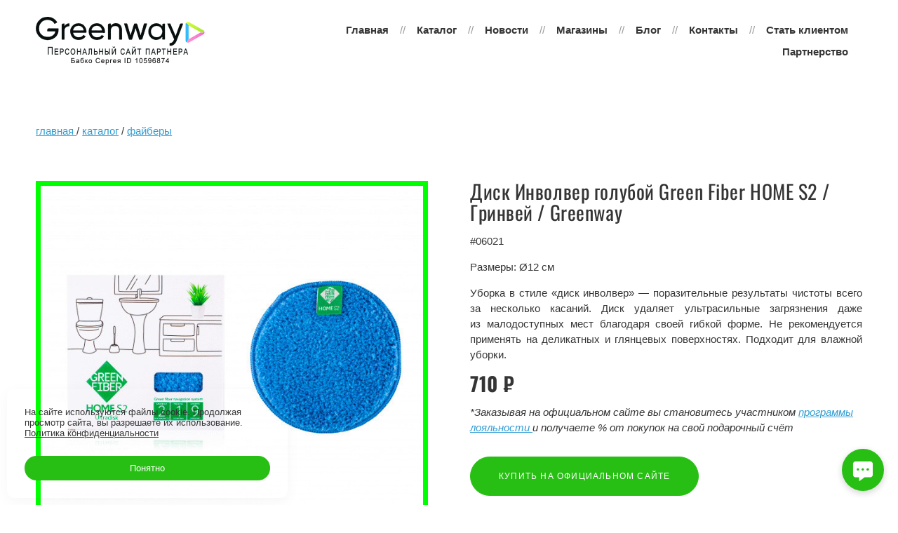

--- FILE ---
content_type: text/html; charset=utf-8
request_url: https://www.google.com/recaptcha/api2/aframe
body_size: 268
content:
<!DOCTYPE HTML><html><head><meta http-equiv="content-type" content="text/html; charset=UTF-8"></head><body><script nonce="rBMLK2l5QRx6SlP890Zdcw">/** Anti-fraud and anti-abuse applications only. See google.com/recaptcha */ try{var clients={'sodar':'https://pagead2.googlesyndication.com/pagead/sodar?'};window.addEventListener("message",function(a){try{if(a.source===window.parent){var b=JSON.parse(a.data);var c=clients[b['id']];if(c){var d=document.createElement('img');d.src=c+b['params']+'&rc='+(localStorage.getItem("rc::a")?sessionStorage.getItem("rc::b"):"");window.document.body.appendChild(d);sessionStorage.setItem("rc::e",parseInt(sessionStorage.getItem("rc::e")||0)+1);localStorage.setItem("rc::h",'1768913883297');}}}catch(b){}});window.parent.postMessage("_grecaptcha_ready", "*");}catch(b){}</script></body></html>